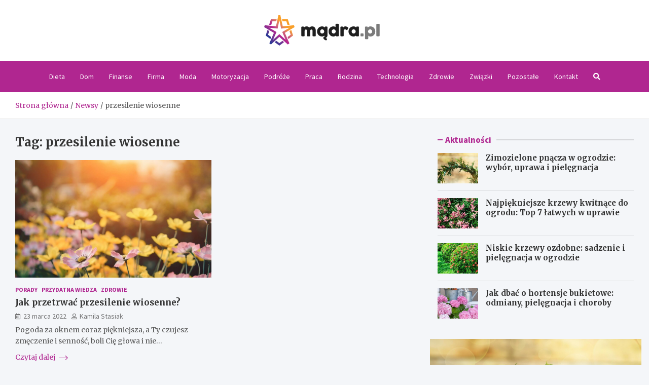

--- FILE ---
content_type: text/html; charset=UTF-8
request_url: https://www.madra.pl/tag/przesilenie-wiosenne/
body_size: 12896
content:
<!doctype html>
<html lang="pl-PL">
<head>
	<meta charset="UTF-8">
	<meta name="viewport" content="width=device-width, initial-scale=1, shrink-to-fit=no">
	<link rel="profile" href="https://gmpg.org/xfn/11">

	<meta name='robots' content='index, follow, max-image-preview:large, max-snippet:-1, max-video-preview:-1' />

	<!-- This site is optimized with the Yoast SEO plugin v26.7 - https://yoast.com/wordpress/plugins/seo/ -->
	<title>przesilenie wiosenne - Madra.pl</title>
	<link rel="canonical" href="https://www.madra.pl/tag/przesilenie-wiosenne/" />
	<meta property="og:locale" content="pl_PL" />
	<meta property="og:type" content="article" />
	<meta property="og:title" content="przesilenie wiosenne - Madra.pl" />
	<meta property="og:url" content="https://www.madra.pl/tag/przesilenie-wiosenne/" />
	<meta property="og:site_name" content="Madra.pl" />
	<meta name="twitter:card" content="summary_large_image" />
	<script type="application/ld+json" class="yoast-schema-graph">{"@context":"https://schema.org","@graph":[{"@type":"CollectionPage","@id":"https://www.madra.pl/tag/przesilenie-wiosenne/","url":"https://www.madra.pl/tag/przesilenie-wiosenne/","name":"przesilenie wiosenne - Madra.pl","isPartOf":{"@id":"https://www.madra.pl/#website"},"primaryImageOfPage":{"@id":"https://www.madra.pl/tag/przesilenie-wiosenne/#primaryimage"},"image":{"@id":"https://www.madra.pl/tag/przesilenie-wiosenne/#primaryimage"},"thumbnailUrl":"https://www.madra.pl/wp-content/uploads/2022/03/background-ga6da243f2_1920.jpg","breadcrumb":{"@id":"https://www.madra.pl/tag/przesilenie-wiosenne/#breadcrumb"},"inLanguage":"pl-PL"},{"@type":"ImageObject","inLanguage":"pl-PL","@id":"https://www.madra.pl/tag/przesilenie-wiosenne/#primaryimage","url":"https://www.madra.pl/wp-content/uploads/2022/03/background-ga6da243f2_1920.jpg","contentUrl":"https://www.madra.pl/wp-content/uploads/2022/03/background-ga6da243f2_1920.jpg","width":1920,"height":1200},{"@type":"BreadcrumbList","@id":"https://www.madra.pl/tag/przesilenie-wiosenne/#breadcrumb","itemListElement":[{"@type":"ListItem","position":1,"name":"Strona główna","item":"https://www.madra.pl/"},{"@type":"ListItem","position":2,"name":"przesilenie wiosenne"}]},{"@type":"WebSite","@id":"https://www.madra.pl/#website","url":"https://www.madra.pl/","name":"Madra.pl","description":"","publisher":{"@id":"https://www.madra.pl/#organization"},"potentialAction":[{"@type":"SearchAction","target":{"@type":"EntryPoint","urlTemplate":"https://www.madra.pl/?s={search_term_string}"},"query-input":{"@type":"PropertyValueSpecification","valueRequired":true,"valueName":"search_term_string"}}],"inLanguage":"pl-PL"},{"@type":"Organization","@id":"https://www.madra.pl/#organization","name":"Madra.pl","url":"https://www.madra.pl/","logo":{"@type":"ImageObject","inLanguage":"pl-PL","@id":"https://www.madra.pl/#/schema/logo/image/","url":"https://www.madra.pl/wp-content/uploads/2022/02/logo_10.png","contentUrl":"https://www.madra.pl/wp-content/uploads/2022/02/logo_10.png","width":456,"height":120,"caption":"Madra.pl"},"image":{"@id":"https://www.madra.pl/#/schema/logo/image/"}}]}</script>
	<!-- / Yoast SEO plugin. -->


<link rel='dns-prefetch' href='//fonts.googleapis.com' />
<link rel="alternate" type="application/rss+xml" title="Madra.pl &raquo; Kanał z wpisami" href="https://www.madra.pl/feed/" />
<link rel="alternate" type="application/rss+xml" title="Madra.pl &raquo; Kanał z komentarzami" href="https://www.madra.pl/comments/feed/" />
<link rel="alternate" type="application/rss+xml" title="Madra.pl &raquo; Kanał z wpisami otagowanymi jako przesilenie wiosenne" href="https://www.madra.pl/tag/przesilenie-wiosenne/feed/" />
<style id='wp-img-auto-sizes-contain-inline-css' type='text/css'>
img:is([sizes=auto i],[sizes^="auto," i]){contain-intrinsic-size:3000px 1500px}
/*# sourceURL=wp-img-auto-sizes-contain-inline-css */
</style>
<style id='wp-emoji-styles-inline-css' type='text/css'>

	img.wp-smiley, img.emoji {
		display: inline !important;
		border: none !important;
		box-shadow: none !important;
		height: 1em !important;
		width: 1em !important;
		margin: 0 0.07em !important;
		vertical-align: -0.1em !important;
		background: none !important;
		padding: 0 !important;
	}
/*# sourceURL=wp-emoji-styles-inline-css */
</style>
<style id='wp-block-library-inline-css' type='text/css'>
:root{--wp-block-synced-color:#7a00df;--wp-block-synced-color--rgb:122,0,223;--wp-bound-block-color:var(--wp-block-synced-color);--wp-editor-canvas-background:#ddd;--wp-admin-theme-color:#007cba;--wp-admin-theme-color--rgb:0,124,186;--wp-admin-theme-color-darker-10:#006ba1;--wp-admin-theme-color-darker-10--rgb:0,107,160.5;--wp-admin-theme-color-darker-20:#005a87;--wp-admin-theme-color-darker-20--rgb:0,90,135;--wp-admin-border-width-focus:2px}@media (min-resolution:192dpi){:root{--wp-admin-border-width-focus:1.5px}}.wp-element-button{cursor:pointer}:root .has-very-light-gray-background-color{background-color:#eee}:root .has-very-dark-gray-background-color{background-color:#313131}:root .has-very-light-gray-color{color:#eee}:root .has-very-dark-gray-color{color:#313131}:root .has-vivid-green-cyan-to-vivid-cyan-blue-gradient-background{background:linear-gradient(135deg,#00d084,#0693e3)}:root .has-purple-crush-gradient-background{background:linear-gradient(135deg,#34e2e4,#4721fb 50%,#ab1dfe)}:root .has-hazy-dawn-gradient-background{background:linear-gradient(135deg,#faaca8,#dad0ec)}:root .has-subdued-olive-gradient-background{background:linear-gradient(135deg,#fafae1,#67a671)}:root .has-atomic-cream-gradient-background{background:linear-gradient(135deg,#fdd79a,#004a59)}:root .has-nightshade-gradient-background{background:linear-gradient(135deg,#330968,#31cdcf)}:root .has-midnight-gradient-background{background:linear-gradient(135deg,#020381,#2874fc)}:root{--wp--preset--font-size--normal:16px;--wp--preset--font-size--huge:42px}.has-regular-font-size{font-size:1em}.has-larger-font-size{font-size:2.625em}.has-normal-font-size{font-size:var(--wp--preset--font-size--normal)}.has-huge-font-size{font-size:var(--wp--preset--font-size--huge)}.has-text-align-center{text-align:center}.has-text-align-left{text-align:left}.has-text-align-right{text-align:right}.has-fit-text{white-space:nowrap!important}#end-resizable-editor-section{display:none}.aligncenter{clear:both}.items-justified-left{justify-content:flex-start}.items-justified-center{justify-content:center}.items-justified-right{justify-content:flex-end}.items-justified-space-between{justify-content:space-between}.screen-reader-text{border:0;clip-path:inset(50%);height:1px;margin:-1px;overflow:hidden;padding:0;position:absolute;width:1px;word-wrap:normal!important}.screen-reader-text:focus{background-color:#ddd;clip-path:none;color:#444;display:block;font-size:1em;height:auto;left:5px;line-height:normal;padding:15px 23px 14px;text-decoration:none;top:5px;width:auto;z-index:100000}html :where(.has-border-color){border-style:solid}html :where([style*=border-top-color]){border-top-style:solid}html :where([style*=border-right-color]){border-right-style:solid}html :where([style*=border-bottom-color]){border-bottom-style:solid}html :where([style*=border-left-color]){border-left-style:solid}html :where([style*=border-width]){border-style:solid}html :where([style*=border-top-width]){border-top-style:solid}html :where([style*=border-right-width]){border-right-style:solid}html :where([style*=border-bottom-width]){border-bottom-style:solid}html :where([style*=border-left-width]){border-left-style:solid}html :where(img[class*=wp-image-]){height:auto;max-width:100%}:where(figure){margin:0 0 1em}html :where(.is-position-sticky){--wp-admin--admin-bar--position-offset:var(--wp-admin--admin-bar--height,0px)}@media screen and (max-width:600px){html :where(.is-position-sticky){--wp-admin--admin-bar--position-offset:0px}}

/*# sourceURL=wp-block-library-inline-css */
</style><style id='global-styles-inline-css' type='text/css'>
:root{--wp--preset--aspect-ratio--square: 1;--wp--preset--aspect-ratio--4-3: 4/3;--wp--preset--aspect-ratio--3-4: 3/4;--wp--preset--aspect-ratio--3-2: 3/2;--wp--preset--aspect-ratio--2-3: 2/3;--wp--preset--aspect-ratio--16-9: 16/9;--wp--preset--aspect-ratio--9-16: 9/16;--wp--preset--color--black: #000000;--wp--preset--color--cyan-bluish-gray: #abb8c3;--wp--preset--color--white: #ffffff;--wp--preset--color--pale-pink: #f78da7;--wp--preset--color--vivid-red: #cf2e2e;--wp--preset--color--luminous-vivid-orange: #ff6900;--wp--preset--color--luminous-vivid-amber: #fcb900;--wp--preset--color--light-green-cyan: #7bdcb5;--wp--preset--color--vivid-green-cyan: #00d084;--wp--preset--color--pale-cyan-blue: #8ed1fc;--wp--preset--color--vivid-cyan-blue: #0693e3;--wp--preset--color--vivid-purple: #9b51e0;--wp--preset--gradient--vivid-cyan-blue-to-vivid-purple: linear-gradient(135deg,rgb(6,147,227) 0%,rgb(155,81,224) 100%);--wp--preset--gradient--light-green-cyan-to-vivid-green-cyan: linear-gradient(135deg,rgb(122,220,180) 0%,rgb(0,208,130) 100%);--wp--preset--gradient--luminous-vivid-amber-to-luminous-vivid-orange: linear-gradient(135deg,rgb(252,185,0) 0%,rgb(255,105,0) 100%);--wp--preset--gradient--luminous-vivid-orange-to-vivid-red: linear-gradient(135deg,rgb(255,105,0) 0%,rgb(207,46,46) 100%);--wp--preset--gradient--very-light-gray-to-cyan-bluish-gray: linear-gradient(135deg,rgb(238,238,238) 0%,rgb(169,184,195) 100%);--wp--preset--gradient--cool-to-warm-spectrum: linear-gradient(135deg,rgb(74,234,220) 0%,rgb(151,120,209) 20%,rgb(207,42,186) 40%,rgb(238,44,130) 60%,rgb(251,105,98) 80%,rgb(254,248,76) 100%);--wp--preset--gradient--blush-light-purple: linear-gradient(135deg,rgb(255,206,236) 0%,rgb(152,150,240) 100%);--wp--preset--gradient--blush-bordeaux: linear-gradient(135deg,rgb(254,205,165) 0%,rgb(254,45,45) 50%,rgb(107,0,62) 100%);--wp--preset--gradient--luminous-dusk: linear-gradient(135deg,rgb(255,203,112) 0%,rgb(199,81,192) 50%,rgb(65,88,208) 100%);--wp--preset--gradient--pale-ocean: linear-gradient(135deg,rgb(255,245,203) 0%,rgb(182,227,212) 50%,rgb(51,167,181) 100%);--wp--preset--gradient--electric-grass: linear-gradient(135deg,rgb(202,248,128) 0%,rgb(113,206,126) 100%);--wp--preset--gradient--midnight: linear-gradient(135deg,rgb(2,3,129) 0%,rgb(40,116,252) 100%);--wp--preset--font-size--small: 13px;--wp--preset--font-size--medium: 20px;--wp--preset--font-size--large: 36px;--wp--preset--font-size--x-large: 42px;--wp--preset--spacing--20: 0.44rem;--wp--preset--spacing--30: 0.67rem;--wp--preset--spacing--40: 1rem;--wp--preset--spacing--50: 1.5rem;--wp--preset--spacing--60: 2.25rem;--wp--preset--spacing--70: 3.38rem;--wp--preset--spacing--80: 5.06rem;--wp--preset--shadow--natural: 6px 6px 9px rgba(0, 0, 0, 0.2);--wp--preset--shadow--deep: 12px 12px 50px rgba(0, 0, 0, 0.4);--wp--preset--shadow--sharp: 6px 6px 0px rgba(0, 0, 0, 0.2);--wp--preset--shadow--outlined: 6px 6px 0px -3px rgb(255, 255, 255), 6px 6px rgb(0, 0, 0);--wp--preset--shadow--crisp: 6px 6px 0px rgb(0, 0, 0);}:where(.is-layout-flex){gap: 0.5em;}:where(.is-layout-grid){gap: 0.5em;}body .is-layout-flex{display: flex;}.is-layout-flex{flex-wrap: wrap;align-items: center;}.is-layout-flex > :is(*, div){margin: 0;}body .is-layout-grid{display: grid;}.is-layout-grid > :is(*, div){margin: 0;}:where(.wp-block-columns.is-layout-flex){gap: 2em;}:where(.wp-block-columns.is-layout-grid){gap: 2em;}:where(.wp-block-post-template.is-layout-flex){gap: 1.25em;}:where(.wp-block-post-template.is-layout-grid){gap: 1.25em;}.has-black-color{color: var(--wp--preset--color--black) !important;}.has-cyan-bluish-gray-color{color: var(--wp--preset--color--cyan-bluish-gray) !important;}.has-white-color{color: var(--wp--preset--color--white) !important;}.has-pale-pink-color{color: var(--wp--preset--color--pale-pink) !important;}.has-vivid-red-color{color: var(--wp--preset--color--vivid-red) !important;}.has-luminous-vivid-orange-color{color: var(--wp--preset--color--luminous-vivid-orange) !important;}.has-luminous-vivid-amber-color{color: var(--wp--preset--color--luminous-vivid-amber) !important;}.has-light-green-cyan-color{color: var(--wp--preset--color--light-green-cyan) !important;}.has-vivid-green-cyan-color{color: var(--wp--preset--color--vivid-green-cyan) !important;}.has-pale-cyan-blue-color{color: var(--wp--preset--color--pale-cyan-blue) !important;}.has-vivid-cyan-blue-color{color: var(--wp--preset--color--vivid-cyan-blue) !important;}.has-vivid-purple-color{color: var(--wp--preset--color--vivid-purple) !important;}.has-black-background-color{background-color: var(--wp--preset--color--black) !important;}.has-cyan-bluish-gray-background-color{background-color: var(--wp--preset--color--cyan-bluish-gray) !important;}.has-white-background-color{background-color: var(--wp--preset--color--white) !important;}.has-pale-pink-background-color{background-color: var(--wp--preset--color--pale-pink) !important;}.has-vivid-red-background-color{background-color: var(--wp--preset--color--vivid-red) !important;}.has-luminous-vivid-orange-background-color{background-color: var(--wp--preset--color--luminous-vivid-orange) !important;}.has-luminous-vivid-amber-background-color{background-color: var(--wp--preset--color--luminous-vivid-amber) !important;}.has-light-green-cyan-background-color{background-color: var(--wp--preset--color--light-green-cyan) !important;}.has-vivid-green-cyan-background-color{background-color: var(--wp--preset--color--vivid-green-cyan) !important;}.has-pale-cyan-blue-background-color{background-color: var(--wp--preset--color--pale-cyan-blue) !important;}.has-vivid-cyan-blue-background-color{background-color: var(--wp--preset--color--vivid-cyan-blue) !important;}.has-vivid-purple-background-color{background-color: var(--wp--preset--color--vivid-purple) !important;}.has-black-border-color{border-color: var(--wp--preset--color--black) !important;}.has-cyan-bluish-gray-border-color{border-color: var(--wp--preset--color--cyan-bluish-gray) !important;}.has-white-border-color{border-color: var(--wp--preset--color--white) !important;}.has-pale-pink-border-color{border-color: var(--wp--preset--color--pale-pink) !important;}.has-vivid-red-border-color{border-color: var(--wp--preset--color--vivid-red) !important;}.has-luminous-vivid-orange-border-color{border-color: var(--wp--preset--color--luminous-vivid-orange) !important;}.has-luminous-vivid-amber-border-color{border-color: var(--wp--preset--color--luminous-vivid-amber) !important;}.has-light-green-cyan-border-color{border-color: var(--wp--preset--color--light-green-cyan) !important;}.has-vivid-green-cyan-border-color{border-color: var(--wp--preset--color--vivid-green-cyan) !important;}.has-pale-cyan-blue-border-color{border-color: var(--wp--preset--color--pale-cyan-blue) !important;}.has-vivid-cyan-blue-border-color{border-color: var(--wp--preset--color--vivid-cyan-blue) !important;}.has-vivid-purple-border-color{border-color: var(--wp--preset--color--vivid-purple) !important;}.has-vivid-cyan-blue-to-vivid-purple-gradient-background{background: var(--wp--preset--gradient--vivid-cyan-blue-to-vivid-purple) !important;}.has-light-green-cyan-to-vivid-green-cyan-gradient-background{background: var(--wp--preset--gradient--light-green-cyan-to-vivid-green-cyan) !important;}.has-luminous-vivid-amber-to-luminous-vivid-orange-gradient-background{background: var(--wp--preset--gradient--luminous-vivid-amber-to-luminous-vivid-orange) !important;}.has-luminous-vivid-orange-to-vivid-red-gradient-background{background: var(--wp--preset--gradient--luminous-vivid-orange-to-vivid-red) !important;}.has-very-light-gray-to-cyan-bluish-gray-gradient-background{background: var(--wp--preset--gradient--very-light-gray-to-cyan-bluish-gray) !important;}.has-cool-to-warm-spectrum-gradient-background{background: var(--wp--preset--gradient--cool-to-warm-spectrum) !important;}.has-blush-light-purple-gradient-background{background: var(--wp--preset--gradient--blush-light-purple) !important;}.has-blush-bordeaux-gradient-background{background: var(--wp--preset--gradient--blush-bordeaux) !important;}.has-luminous-dusk-gradient-background{background: var(--wp--preset--gradient--luminous-dusk) !important;}.has-pale-ocean-gradient-background{background: var(--wp--preset--gradient--pale-ocean) !important;}.has-electric-grass-gradient-background{background: var(--wp--preset--gradient--electric-grass) !important;}.has-midnight-gradient-background{background: var(--wp--preset--gradient--midnight) !important;}.has-small-font-size{font-size: var(--wp--preset--font-size--small) !important;}.has-medium-font-size{font-size: var(--wp--preset--font-size--medium) !important;}.has-large-font-size{font-size: var(--wp--preset--font-size--large) !important;}.has-x-large-font-size{font-size: var(--wp--preset--font-size--x-large) !important;}
/*# sourceURL=global-styles-inline-css */
</style>

<style id='classic-theme-styles-inline-css' type='text/css'>
/*! This file is auto-generated */
.wp-block-button__link{color:#fff;background-color:#32373c;border-radius:9999px;box-shadow:none;text-decoration:none;padding:calc(.667em + 2px) calc(1.333em + 2px);font-size:1.125em}.wp-block-file__button{background:#32373c;color:#fff;text-decoration:none}
/*# sourceURL=/wp-includes/css/classic-themes.min.css */
</style>
<link rel='stylesheet' id='bootstrap-style-css' href='https://www.madra.pl/wp-content/themes/meta-news-pro/assets/library/bootstrap/css/bootstrap.min.css?ver=4.0.0' type='text/css' media='all' />
<link rel='stylesheet' id='font-awesome-style-css' href='https://www.madra.pl/wp-content/themes/meta-news-pro/assets/library/font-awesome/css/all.min.css?ver=6.9' type='text/css' media='all' />
<link rel='stylesheet' id='meta-news-google-fonts-css' href='//fonts.googleapis.com/css?family=Merriweather%3A300%2C300i%2C400%2C400i%2C500%2C500i%2C700%2C700i%7CSource+Sans+Pro%3A300%2C300i%2C400%2C400i%2C500%2C500i%2C700%2C700i&#038;ver=6.9' type='text/css' media='all' />
<link rel='stylesheet' id='owl-carousel-css' href='https://www.madra.pl/wp-content/themes/meta-news-pro/assets/library/owl-carousel/owl.carousel.min.css?ver=2.3.4' type='text/css' media='all' />
<link rel='stylesheet' id='meta-news-style-css' href='https://www.madra.pl/wp-content/themes/meta-news-pro/style.css?ver=6.9' type='text/css' media='all' />
<script type="text/javascript" src="https://www.madra.pl/wp-includes/js/jquery/jquery.min.js?ver=3.7.1" id="jquery-core-js"></script>
<script type="text/javascript" src="https://www.madra.pl/wp-includes/js/jquery/jquery-migrate.min.js?ver=3.4.1" id="jquery-migrate-js"></script>
<link rel="https://api.w.org/" href="https://www.madra.pl/wp-json/" /><link rel="alternate" title="JSON" type="application/json" href="https://www.madra.pl/wp-json/wp/v2/tags/411" /><link rel="EditURI" type="application/rsd+xml" title="RSD" href="https://www.madra.pl/xmlrpc.php?rsd" />
<meta name="generator" content="WordPress 6.9" />

	<style type="text/css">
				@media (min-width: 768px) {
				}
		/* Color Scheme > links */
			::selection {
				background-color: #b02690;
				color: #fff;
			}
			::-moz-selection {
				background-color: #b02690;
				color: #fff;
			}
			a,
			a:hover,
			.entry-title a:hover,
			.entry-title a:focus,
			.entry-meta a:hover,
			.entry-meta a:focus,
			.entry-meta .tag-links a,
			.navigation.post-navigation .nav-links a:hover,
			.comment-metadata a.comment-edit-link,
			.widget ul li a:hover,
			.widget_tag_cloud a:hover,
			.widget_archive li a[aria-current="page"],
			.widget_categories .current-cat a,
			.widget_nav_menu ul li.current_page_item > a,
			.widget_nav_menu ul li.current_page_ancestor > a,
			.widget_nav_menu ul li.current-menu-item > a,
			.widget_nav_menu ul li.current-menu-ancestor > a,
			.widget_pages ul li.current_page_item > a,
			.widget_pages ul li.current_page_ancestor > a,
			.woocommerce.widget_product_categories ul.product-categories .current-cat-parent > a,
			.woocommerce.widget_product_categories ul.product-categories .current-cat > a,
			.woocommerce .star-rating,
			.woocommerce .star-rating:before,
			.woocommerce-MyAccount-navigation ul li:hover a,
			.woocommerce-MyAccount-navigation ul li.is-active a,
			.top-stories-bar .entry-title a:hover,
			.top-stories-bar .entry-title a:focus {
				color: #b02690;
			}
		/* Color Scheme > Navigation */
			.navbar {
				background-color: #b02690;
			}
			.main-navigation li ul li:hover > a,
			.main-navigation li ul li:focus > a,
			.main-navigation li ul li:focus-within > a,
			.main-navigation li ul li.current-menu-item > a,
			.main-navigation li ul li.current-menu-ancestor > a,
			.main-navigation li ul li.current_page_item > a,
			.main-navigation li ul li.current_page_ancestor > a {
				color: #b02690;
			}
			@media (max-width: 991px) {
				.main-navigation li:hover > a,
				.main-navigation li:focus > a,
				.main-navigation li:focus-within > a,
				.main-navigation li.current_page_item > a,
				.main-navigation li.current_page_ancestor > a,
				.main-navigation li.current-menu-item > a,
				.main-navigation li.current-menu-ancestor > a,
				.main-navigation li ul li:hover > a,
				.main-navigation li ul li:focus > a,
				.main-navigation li ul li:focus-within > a,
				.main-navigation li ul li.current-menu-item > a,
				.main-navigation li ul li.current-menu-ancestor > a,
				.main-navigation li ul li.current_page_item > a,
				.main-navigation li ul li.current_page_ancestor > a {
					color: #b02690;
				}
			}
		/* Color Scheme > Buttons */
			.btn-theme,
			.btn-outline-theme:hover,
			input[type="reset"],
			input[type="button"],
			input[type="submit"],
			button,
			.back-to-top a,
			.navigation.pagination .page-numbers.current,
			.navigation.pagination a.page-numbers:hover,
			.page-links .post-page-numbers.current,
			.page-links a.post-page-numbers:hover,
			.woocommerce #respond input#submit,
			.woocommerce a.button,
			.woocommerce button.button,
			.woocommerce input.button,
			.woocommerce #respond input#submit.alt,
			.woocommerce a.button.alt,
			.woocommerce button.button.alt,
			.woocommerce input.button.alt,
			.woocommerce #respond input#submit.disabled,
			.woocommerce #respond input#submit:disabled,
			.woocommerce #respond input#submit:disabled[disabled],
			.woocommerce a.button.disabled,
			.woocommerce a.button:disabled,
			.woocommerce a.button:disabled[disabled],
			.woocommerce button.button.disabled,
			.woocommerce button.button:disabled,
			.woocommerce button.button:disabled[disabled],
			.woocommerce input.button.disabled,
			.woocommerce input.button:disabled,
			.woocommerce input.button:disabled[disabled],
			.woocommerce #respond input#submit.disabled:hover,
			.woocommerce #respond input#submit:disabled:hover,
			.woocommerce #respond input#submit:disabled[disabled]:hover,
			.woocommerce a.button.disabled:hover,
			.woocommerce a.button:disabled:hover,
			.woocommerce a.button:disabled[disabled]:hover,
			.woocommerce button.button.disabled:hover,
			.woocommerce button.button:disabled:hover,
			.woocommerce button.button:disabled[disabled]:hover,
			.woocommerce input.button.disabled:hover,
			.woocommerce input.button:disabled:hover,
			.woocommerce input.button:disabled[disabled]:hover,
			.woocommerce span.onsale,
			.woocommerce .widget_price_filter .ui-slider .ui-slider-range,
			.woocommerce .widget_price_filter .ui-slider .ui-slider-handle,
			.woocommerce nav.woocommerce-pagination ul li .page-numbers:hover,
			.woocommerce nav.woocommerce-pagination ul li .page-numbers:focus,
			.woocommerce nav.woocommerce-pagination ul li .page-numbers.current,
			.wp-block-search .wp-block-search__button {
				background-color: #b02690;
			}
			.btn-outline-theme {
				border-color: #b02690;
			}
			.btn-outline-theme {
				color: #b02690;
			}
		/* Color Scheme > Elements */
			.theme-color,
			.format-quote blockquote:before,
			.hentry.sticky .entry-header:before,
			.format-audio .post-content:after,
			.format-image .post-content:after,
			.format-video .post-content:after,
			.format-audio .entry-header:after,
			.format-image .entry-header:after,
			.format-video .entry-header:after {
				color: #b02690;
			}
			.theme-bg-color,
			#search-modal.modal .search-form:after,
			.title-style-8 .widget-title span,
			.title-style-8 .stories-title span,
			.title-style-8 .meta-news-widget-recent-posts .nav-link.widget-title:hover,
			.title-style-8 .meta-news-widget-recent-posts .nav-link.widget-title:hover span,
			.title-style-8 .meta-news-widget-recent-posts .nav-link.widget-title.active,
			.title-style-8 .meta-news-widget-recent-posts .nav-link.widget-title.active span {
				background-color: #b02690;
			}
			.title-style-4 .widget-title:before,
			.title-style-4 .stories-title:before,
			.title-style-6 .widget-title,
			.title-style-6 .stories-title,
			.title-style-8 .widget-title,
			.title-style-8 .stories-title,
			.title-style-4 .meta-news-widget-recent-posts .nav-link.widget-title:hover span,
			.title-style-4 .meta-news-widget-recent-posts .nav-link.widget-title.active span,
			.title-style-6 .meta-news-widget-recent-posts .nav-link.widget-title:hover span,
			.title-style-6 .meta-news-widget-recent-posts .nav-link.widget-title.active span,
			.title-style-8 .meta-news-widget-recent-posts .nav-link.widget-title:hover,
			.title-style-8 .meta-news-widget-recent-posts .nav-link.widget-title:hover span,
			.title-style-8 .meta-news-widget-recent-posts .nav-link.widget-title.active,
			.title-style-8 .meta-news-widget-recent-posts .nav-link.widget-title.active span {
				border-color: #b02690;
			}
		/* Color Scheme > Footer Info Bar */
		.site-info {
			background-color: #b02690;
		}
		/* Elements Color > Theme Secondary Color */
			.btn-read-more,
			.btn-read-more:hover,
			.site-footer .widget-area .btn-read-more,
			.site-footer .widget-area .btn-read-more:hover {
				color: #b02690;
			}
			.btn-read-more .read-more-icon svg {
				fill: #b02690;
			}
			.stories-title:before,
			.widget-title:before,
			.title-style-7 .widget-title,
			.title-style-7 .stories-title,
			.title-style-9 .widget-title span,
			.title-style-9 .stories-title span,
			.meta-news-widget-recent-posts .nav-link:hover span,
			.meta-news-widget-recent-posts .nav-link.active span,
			.title-style-5 .meta-news-widget-recent-posts .nav-link.widget-title:hover span,
			.title-style-5 .meta-news-widget-recent-posts .nav-link.widget-title.active span,
			.title-style-7 .meta-news-widget-recent-posts .nav-link.widget-title:hover span,
			.title-style-7 .meta-news-widget-recent-posts .nav-link.widget-title.active span,
			.title-style-9 .meta-news-widget-recent-posts .nav-link.widget-title:hover span,
			.title-style-9 .meta-news-widget-recent-posts .nav-link.widget-title.active span,
			.hot-news-bar .entry-header,
			.hot-news-bar.hot-news-center .entry-title,
			.featured-banner .featured-slider .post-block .entry-header {
				border-color: #b02690;
			}
		/* Elements Color > Top Stories Label */
			.top-stories-bar .top-stories-label,
			.top-stories-bar.label-fluid .top-stories-label-wrap:before,
			.top-stories-label.top-stories-label-3:after,
			.top-stories-label.top-stories-label-6:after,
			.top-stories-label.top-stories-label-6:before {
				background-color: #b02690;
			}
			.top-stories-label.top-stories-label-4:after,
			.top-stories-label.top-stories-label-5:after {
				border-color: transparent transparent transparent #b02690;
			}
			body.rtl .top-stories-label.top-stories-label-4:after,
			body.rtl .top-stories-label.top-stories-label-5:after {
				border-color: transparent #b02690 transparent transparent ;
			}
		/* Category Color > Ciekawostki */
				.entry-meta.category-meta .cat-links a.cat-links-381,
				.entry-meta.category-meta .cat-links a.cat-links-381:hover,
				.site-footer .widget-area .entry-meta.category-meta .cat-links a.cat-links-381,
				.site-footer .widget-area .entry-meta.category-meta .cat-links a.cat-links-381:hover {
					color: #b02690;
				}
				.post-block .entry-meta.category-meta .cat-links a.cat-links-381,
				.site-footer .widget-area .post-block .entry-meta.category-meta .cat-links a.cat-links-381,
				.post-block .entry-meta.category-meta .cat-links a.cat-links-381:hover,
				.site-footer .widget-area .post-block .entry-meta.category-meta .cat-links a.cat-links-381:hover {
					background-color: #b02690;
					color: #fff;
				}
				.post-block .entry-meta.category-meta .cat-links a.cat-links-381:hover,
				.site-footer .widget-area .post-block .entry-meta.category-meta .cat-links a.cat-links-381:hover {
					color: rgba(255, 255, 255, 0.85);
				}
			/* Category Color > Dom */
				.entry-meta.category-meta .cat-links a.cat-links-338,
				.entry-meta.category-meta .cat-links a.cat-links-338:hover,
				.site-footer .widget-area .entry-meta.category-meta .cat-links a.cat-links-338,
				.site-footer .widget-area .entry-meta.category-meta .cat-links a.cat-links-338:hover {
					color: #b02690;
				}
				.post-block .entry-meta.category-meta .cat-links a.cat-links-338,
				.site-footer .widget-area .post-block .entry-meta.category-meta .cat-links a.cat-links-338,
				.post-block .entry-meta.category-meta .cat-links a.cat-links-338:hover,
				.site-footer .widget-area .post-block .entry-meta.category-meta .cat-links a.cat-links-338:hover {
					background-color: #b02690;
					color: #fff;
				}
				.post-block .entry-meta.category-meta .cat-links a.cat-links-338:hover,
				.site-footer .widget-area .post-block .entry-meta.category-meta .cat-links a.cat-links-338:hover {
					color: rgba(255, 255, 255, 0.85);
				}
			/* Category Color > Kuchnia */
				.entry-meta.category-meta .cat-links a.cat-links-325,
				.entry-meta.category-meta .cat-links a.cat-links-325:hover,
				.site-footer .widget-area .entry-meta.category-meta .cat-links a.cat-links-325,
				.site-footer .widget-area .entry-meta.category-meta .cat-links a.cat-links-325:hover {
					color: #b02690;
				}
				.post-block .entry-meta.category-meta .cat-links a.cat-links-325,
				.site-footer .widget-area .post-block .entry-meta.category-meta .cat-links a.cat-links-325,
				.post-block .entry-meta.category-meta .cat-links a.cat-links-325:hover,
				.site-footer .widget-area .post-block .entry-meta.category-meta .cat-links a.cat-links-325:hover {
					background-color: #b02690;
					color: #fff;
				}
				.post-block .entry-meta.category-meta .cat-links a.cat-links-325:hover,
				.site-footer .widget-area .post-block .entry-meta.category-meta .cat-links a.cat-links-325:hover {
					color: rgba(255, 255, 255, 0.85);
				}
			/* Category Color > Materiał partnera */
				.entry-meta.category-meta .cat-links a.cat-links-436,
				.entry-meta.category-meta .cat-links a.cat-links-436:hover,
				.site-footer .widget-area .entry-meta.category-meta .cat-links a.cat-links-436,
				.site-footer .widget-area .entry-meta.category-meta .cat-links a.cat-links-436:hover {
					color: #b02690;
				}
				.post-block .entry-meta.category-meta .cat-links a.cat-links-436,
				.site-footer .widget-area .post-block .entry-meta.category-meta .cat-links a.cat-links-436,
				.post-block .entry-meta.category-meta .cat-links a.cat-links-436:hover,
				.site-footer .widget-area .post-block .entry-meta.category-meta .cat-links a.cat-links-436:hover {
					background-color: #b02690;
					color: #fff;
				}
				.post-block .entry-meta.category-meta .cat-links a.cat-links-436:hover,
				.site-footer .widget-area .post-block .entry-meta.category-meta .cat-links a.cat-links-436:hover {
					color: rgba(255, 255, 255, 0.85);
				}
			/* Category Color > Moda */
				.entry-meta.category-meta .cat-links a.cat-links-327,
				.entry-meta.category-meta .cat-links a.cat-links-327:hover,
				.site-footer .widget-area .entry-meta.category-meta .cat-links a.cat-links-327,
				.site-footer .widget-area .entry-meta.category-meta .cat-links a.cat-links-327:hover {
					color: #b02690;
				}
				.post-block .entry-meta.category-meta .cat-links a.cat-links-327,
				.site-footer .widget-area .post-block .entry-meta.category-meta .cat-links a.cat-links-327,
				.post-block .entry-meta.category-meta .cat-links a.cat-links-327:hover,
				.site-footer .widget-area .post-block .entry-meta.category-meta .cat-links a.cat-links-327:hover {
					background-color: #b02690;
					color: #fff;
				}
				.post-block .entry-meta.category-meta .cat-links a.cat-links-327:hover,
				.site-footer .widget-area .post-block .entry-meta.category-meta .cat-links a.cat-links-327:hover {
					color: rgba(255, 255, 255, 0.85);
				}
			/* Category Color > Nauka */
				.entry-meta.category-meta .cat-links a.cat-links-391,
				.entry-meta.category-meta .cat-links a.cat-links-391:hover,
				.site-footer .widget-area .entry-meta.category-meta .cat-links a.cat-links-391,
				.site-footer .widget-area .entry-meta.category-meta .cat-links a.cat-links-391:hover {
					color: #b02690;
				}
				.post-block .entry-meta.category-meta .cat-links a.cat-links-391,
				.site-footer .widget-area .post-block .entry-meta.category-meta .cat-links a.cat-links-391,
				.post-block .entry-meta.category-meta .cat-links a.cat-links-391:hover,
				.site-footer .widget-area .post-block .entry-meta.category-meta .cat-links a.cat-links-391:hover {
					background-color: #b02690;
					color: #fff;
				}
				.post-block .entry-meta.category-meta .cat-links a.cat-links-391:hover,
				.site-footer .widget-area .post-block .entry-meta.category-meta .cat-links a.cat-links-391:hover {
					color: rgba(255, 255, 255, 0.85);
				}
			/* Category Color > Porady */
				.entry-meta.category-meta .cat-links a.cat-links-324,
				.entry-meta.category-meta .cat-links a.cat-links-324:hover,
				.site-footer .widget-area .entry-meta.category-meta .cat-links a.cat-links-324,
				.site-footer .widget-area .entry-meta.category-meta .cat-links a.cat-links-324:hover {
					color: #b02690;
				}
				.post-block .entry-meta.category-meta .cat-links a.cat-links-324,
				.site-footer .widget-area .post-block .entry-meta.category-meta .cat-links a.cat-links-324,
				.post-block .entry-meta.category-meta .cat-links a.cat-links-324:hover,
				.site-footer .widget-area .post-block .entry-meta.category-meta .cat-links a.cat-links-324:hover {
					background-color: #b02690;
					color: #fff;
				}
				.post-block .entry-meta.category-meta .cat-links a.cat-links-324:hover,
				.site-footer .widget-area .post-block .entry-meta.category-meta .cat-links a.cat-links-324:hover {
					color: rgba(255, 255, 255, 0.85);
				}
			/* Category Color > Pozostałe */
				.entry-meta.category-meta .cat-links a.cat-links-435,
				.entry-meta.category-meta .cat-links a.cat-links-435:hover,
				.site-footer .widget-area .entry-meta.category-meta .cat-links a.cat-links-435,
				.site-footer .widget-area .entry-meta.category-meta .cat-links a.cat-links-435:hover {
					color: #b02690;
				}
				.post-block .entry-meta.category-meta .cat-links a.cat-links-435,
				.site-footer .widget-area .post-block .entry-meta.category-meta .cat-links a.cat-links-435,
				.post-block .entry-meta.category-meta .cat-links a.cat-links-435:hover,
				.site-footer .widget-area .post-block .entry-meta.category-meta .cat-links a.cat-links-435:hover {
					background-color: #b02690;
					color: #fff;
				}
				.post-block .entry-meta.category-meta .cat-links a.cat-links-435:hover,
				.site-footer .widget-area .post-block .entry-meta.category-meta .cat-links a.cat-links-435:hover {
					color: rgba(255, 255, 255, 0.85);
				}
			/* Category Color > Praca */
				.entry-meta.category-meta .cat-links a.cat-links-344,
				.entry-meta.category-meta .cat-links a.cat-links-344:hover,
				.site-footer .widget-area .entry-meta.category-meta .cat-links a.cat-links-344,
				.site-footer .widget-area .entry-meta.category-meta .cat-links a.cat-links-344:hover {
					color: #b02690;
				}
				.post-block .entry-meta.category-meta .cat-links a.cat-links-344,
				.site-footer .widget-area .post-block .entry-meta.category-meta .cat-links a.cat-links-344,
				.post-block .entry-meta.category-meta .cat-links a.cat-links-344:hover,
				.site-footer .widget-area .post-block .entry-meta.category-meta .cat-links a.cat-links-344:hover {
					background-color: #b02690;
					color: #fff;
				}
				.post-block .entry-meta.category-meta .cat-links a.cat-links-344:hover,
				.site-footer .widget-area .post-block .entry-meta.category-meta .cat-links a.cat-links-344:hover {
					color: rgba(255, 255, 255, 0.85);
				}
			/* Category Color > Przydatna wiedza */
				.entry-meta.category-meta .cat-links a.cat-links-382,
				.entry-meta.category-meta .cat-links a.cat-links-382:hover,
				.site-footer .widget-area .entry-meta.category-meta .cat-links a.cat-links-382,
				.site-footer .widget-area .entry-meta.category-meta .cat-links a.cat-links-382:hover {
					color: #b02690;
				}
				.post-block .entry-meta.category-meta .cat-links a.cat-links-382,
				.site-footer .widget-area .post-block .entry-meta.category-meta .cat-links a.cat-links-382,
				.post-block .entry-meta.category-meta .cat-links a.cat-links-382:hover,
				.site-footer .widget-area .post-block .entry-meta.category-meta .cat-links a.cat-links-382:hover {
					background-color: #b02690;
					color: #fff;
				}
				.post-block .entry-meta.category-meta .cat-links a.cat-links-382:hover,
				.site-footer .widget-area .post-block .entry-meta.category-meta .cat-links a.cat-links-382:hover {
					color: rgba(255, 255, 255, 0.85);
				}
			/* Category Color > Rozwój osobisty */
				.entry-meta.category-meta .cat-links a.cat-links-331,
				.entry-meta.category-meta .cat-links a.cat-links-331:hover,
				.site-footer .widget-area .entry-meta.category-meta .cat-links a.cat-links-331,
				.site-footer .widget-area .entry-meta.category-meta .cat-links a.cat-links-331:hover {
					color: #b02690;
				}
				.post-block .entry-meta.category-meta .cat-links a.cat-links-331,
				.site-footer .widget-area .post-block .entry-meta.category-meta .cat-links a.cat-links-331,
				.post-block .entry-meta.category-meta .cat-links a.cat-links-331:hover,
				.site-footer .widget-area .post-block .entry-meta.category-meta .cat-links a.cat-links-331:hover {
					background-color: #b02690;
					color: #fff;
				}
				.post-block .entry-meta.category-meta .cat-links a.cat-links-331:hover,
				.site-footer .widget-area .post-block .entry-meta.category-meta .cat-links a.cat-links-331:hover {
					color: rgba(255, 255, 255, 0.85);
				}
			/* Category Color > Święta Nietypowe */
				.entry-meta.category-meta .cat-links a.cat-links-385,
				.entry-meta.category-meta .cat-links a.cat-links-385:hover,
				.site-footer .widget-area .entry-meta.category-meta .cat-links a.cat-links-385,
				.site-footer .widget-area .entry-meta.category-meta .cat-links a.cat-links-385:hover {
					color: #b02690;
				}
				.post-block .entry-meta.category-meta .cat-links a.cat-links-385,
				.site-footer .widget-area .post-block .entry-meta.category-meta .cat-links a.cat-links-385,
				.post-block .entry-meta.category-meta .cat-links a.cat-links-385:hover,
				.site-footer .widget-area .post-block .entry-meta.category-meta .cat-links a.cat-links-385:hover {
					background-color: #b02690;
					color: #fff;
				}
				.post-block .entry-meta.category-meta .cat-links a.cat-links-385:hover,
				.site-footer .widget-area .post-block .entry-meta.category-meta .cat-links a.cat-links-385:hover {
					color: rgba(255, 255, 255, 0.85);
				}
			/* Category Color > Uroda */
				.entry-meta.category-meta .cat-links a.cat-links-328,
				.entry-meta.category-meta .cat-links a.cat-links-328:hover,
				.site-footer .widget-area .entry-meta.category-meta .cat-links a.cat-links-328,
				.site-footer .widget-area .entry-meta.category-meta .cat-links a.cat-links-328:hover {
					color: #b02690;
				}
				.post-block .entry-meta.category-meta .cat-links a.cat-links-328,
				.site-footer .widget-area .post-block .entry-meta.category-meta .cat-links a.cat-links-328,
				.post-block .entry-meta.category-meta .cat-links a.cat-links-328:hover,
				.site-footer .widget-area .post-block .entry-meta.category-meta .cat-links a.cat-links-328:hover {
					background-color: #b02690;
					color: #fff;
				}
				.post-block .entry-meta.category-meta .cat-links a.cat-links-328:hover,
				.site-footer .widget-area .post-block .entry-meta.category-meta .cat-links a.cat-links-328:hover {
					color: rgba(255, 255, 255, 0.85);
				}
			/* Category Color > Zdrowie */
				.entry-meta.category-meta .cat-links a.cat-links-334,
				.entry-meta.category-meta .cat-links a.cat-links-334:hover,
				.site-footer .widget-area .entry-meta.category-meta .cat-links a.cat-links-334,
				.site-footer .widget-area .entry-meta.category-meta .cat-links a.cat-links-334:hover {
					color: #b02690;
				}
				.post-block .entry-meta.category-meta .cat-links a.cat-links-334,
				.site-footer .widget-area .post-block .entry-meta.category-meta .cat-links a.cat-links-334,
				.post-block .entry-meta.category-meta .cat-links a.cat-links-334:hover,
				.site-footer .widget-area .post-block .entry-meta.category-meta .cat-links a.cat-links-334:hover {
					background-color: #b02690;
					color: #fff;
				}
				.post-block .entry-meta.category-meta .cat-links a.cat-links-334:hover,
				.site-footer .widget-area .post-block .entry-meta.category-meta .cat-links a.cat-links-334:hover {
					color: rgba(255, 255, 255, 0.85);
				}
			/* Font Color > Sections/Widgets Title */
			.widget-title,
			.widget-title a,
			.widget-title span,
			.stories-title span,
			.title-style-8 .widget-title span,
			.title-style-8 .stories-title span,
			.meta-news-widget-recent-posts .nav-link:hover,
			.meta-news-widget-recent-posts .nav-link.active,
			.meta-news-widget-recent-posts .nav-link:hover span,
			.meta-news-widget-recent-posts .nav-link.active span,
			.title-style-8 .meta-news-widget-recent-posts .nav-link.widget-title:hover,
			.title-style-8 .meta-news-widget-recent-posts .nav-link.widget-title:hover span,
			.title-style-8 .meta-news-widget-recent-posts .nav-link.widget-title.active,
			.title-style-8 .meta-news-widget-recent-posts .nav-link.widget-title.active span {
				color: #b02690;
			}
		/* Font Color > Footer Widgets Title */
			.site-footer .widget-title,
			.site-footer .widget-title a,
			.site-footer .widget-title span,
			.title-style-8.site-footer .widget-title span,
			.site-footer .meta-news-widget-recent-posts .nav-link:hover,
			.site-footer .meta-news-widget-recent-posts .nav-link.active,
			.site-footer .meta-news-widget-recent-posts .nav-link:hover span,
			.site-footer .meta-news-widget-recent-posts .nav-link.active span,
			.title-style-8.site-footer .meta-news-widget-recent-posts .nav-link.widget-title:hover,
			.title-style-8.site-footer .meta-news-widget-recent-posts .nav-link.widget-title:hover span,
			.title-style-8.site-footer .meta-news-widget-recent-posts .nav-link.widget-title.active,
			.title-style-8.site-footer .meta-news-widget-recent-posts .nav-link.widget-title.active span {
				color: #b02690;
			}
		/* Font Color > Footer Widgets Link Hover */
			.site-footer .widget-area a,
			.site-footer .widget-area a:hover,
			.site-footer .widget-area a:focus,
			.site-footer .widget-area .entry-title a:hover,
			.site-footer .widget-area .entry-title a:focus,
			.site-footer .widget-area .entry-meta a:hover,
			.site-footer .widget-area .entry-meta a:focus,
			.site-footer .widget ul li a:hover,
			.site-footer .widget-area .widget_tag_cloud a:hover,
			.site-footer .widget_categories .current-cat a,
			.site-footer .widget_nav_menu ul li.current_page_item > a,
			.site-footer .widget_nav_menu ul li.current_page_ancestor > a,
			.site-footer .widget_nav_menu ul li.current-menu-item > a,
			.site-footer .widget_nav_menu ul li.current-menu-ancestor > a,
			.site-footer .widget_pages ul li.current_page_item > a,
			.site-footer .widget_pages ul li.current_page_ancestor > a {
				color: #b02690;
			}
		/* Font Color > Footer Navbar Link Hover */
			.site-footer-navbar .navigation-menu ul li:hover > a,
			.site-footer-navbar .navigation-menu ul li:focus > a,
			.site-footer-navbar .navigation-menu ul li:focus-within > a,
			.site-footer-navbar .navigation-menu ul li.current_page_item > a,
			.site-footer-navbar .navigation-menu ul li.current_page_ancestor > a,
			.site-footer-navbar .navigation-menu ul li.current-menu-item > a,
			.site-footer-navbar .navigation-menu ul li.current-menu-ancestor > a {
				color: #b02690;
			}
			</style>

		<style type="text/css">
					.site-title,
			.site-description {
				position: absolute;
				clip: rect(1px, 1px, 1px, 1px);
			}
				</style>
		<link rel="icon" href="https://www.madra.pl/wp-content/uploads/2022/02/cropped-1-32x32.png" sizes="32x32" />
<link rel="icon" href="https://www.madra.pl/wp-content/uploads/2022/02/cropped-1-192x192.png" sizes="192x192" />
<link rel="apple-touch-icon" href="https://www.madra.pl/wp-content/uploads/2022/02/cropped-1-180x180.png" />
<meta name="msapplication-TileImage" content="https://www.madra.pl/wp-content/uploads/2022/02/cropped-1-270x270.png" />
		<style type="text/css" id="wp-custom-css">
			img.custom-logo {max-width: 228px;}

.container {max-width: 1340px;}
.entry-content p a {font-weight: bold;text-decoration: underline;}
.entry-title {font-size: 32px;}
.meta-news-widget-recent-posts .nav .nav-item:nth-of-type(3) {display: none;}
@media(max-width:1100px) {
	.entry-title {font-size: 26px;}
}		</style>
		</head>

<body class="archive tag tag-przesilenie-wiosenne tag-411 wp-custom-logo wp-theme-meta-news-pro theme-body hfeed">

<div id="page" class="site">
	<a class="skip-link screen-reader-text" href="#content">Skip to content</a>
	
	<header id="masthead" class="site-header">
					<div class="navbar-head navbar-head-center" >
				<div class="container">
					<div class="navbar-head-inner">
						<div class="brand-inline text-center site-branding">
							<a href="https://www.madra.pl/" class="custom-logo-link" rel="home"><img width="456" height="120" src="https://www.madra.pl/wp-content/uploads/2022/02/logo_10.png" class="custom-logo" alt="Madra.pl" decoding="async" fetchpriority="high" /></a>							<div class="site-title-wrap">
																	<h2 class="site-title"><a class="site-title-link" href="https://www.madra.pl/" rel="home">Madra.pl</a></h2>
															</div><!-- .site-title-wrap -->
						</div><!-- .site-branding .navbar-brand -->
											</div><!-- .navbar-head-inner -->
				</div><!-- .container -->
			</div><!-- .navbar-head -->
				<nav class="navbar navbar-center" id="sticky-navigation-bar">
									<div class="container">
															<div class="navigation-icons-wrap">
									<button class="navbar-toggler menu-toggle" type="button" data-toggle="collapse" data-target="#navbarCollapse" aria-controls="navbarCollapse" aria-expanded="false" aria-label="Toggle navigation"></button>
									<a href="#" class="search-modal-toggle" data-toggle="modal" data-target="#search-modal"><i class="fas fa-search"></i></a>
								</div><!-- .navigation-icons-wrap -->
													</div><!-- .container -->
											<div class="navbar-inner">
						<div class="container">
							<div class="navigation-wrap">
								<div class="navbar-main">
									<div class="collapse navbar-collapse" id="navbarCollapse">
										<div id="site-navigation" class="main-navigation" role="navigation">
											<ul class="nav-menu navbar-nav"><li id="menu-item-19071" class="menu-item menu-item-type-custom menu-item-object-custom menu-item-19071"><a href="https://www.madra.pl/category/dieta/">Dieta</a></li>
<li id="menu-item-19072" class="menu-item menu-item-type-custom menu-item-object-custom menu-item-19072"><a href="https://www.madra.pl/category/dom/">Dom</a></li>
<li id="menu-item-19073" class="menu-item menu-item-type-custom menu-item-object-custom menu-item-19073"><a href="https://www.madra.pl/category/finanse/">Finanse</a></li>
<li id="menu-item-19074" class="menu-item menu-item-type-custom menu-item-object-custom menu-item-19074"><a href="https://www.madra.pl/category/firma/">Firma</a></li>
<li id="menu-item-19075" class="menu-item menu-item-type-custom menu-item-object-custom menu-item-19075"><a href="https://www.madra.pl/category/moda/">Moda</a></li>
<li id="menu-item-19076" class="menu-item menu-item-type-custom menu-item-object-custom menu-item-19076"><a href="https://www.madra.pl/category/motoryzacja/">Motoryzacja</a></li>
<li id="menu-item-19077" class="menu-item menu-item-type-custom menu-item-object-custom menu-item-19077"><a href="https://www.madra.pl/category/podroze/">Podróże</a></li>
<li id="menu-item-19078" class="menu-item menu-item-type-custom menu-item-object-custom menu-item-19078"><a href="https://www.madra.pl/category/praca/">Praca</a></li>
<li id="menu-item-19079" class="menu-item menu-item-type-custom menu-item-object-custom menu-item-19079"><a href="https://www.madra.pl/category/rodzina/">Rodzina</a></li>
<li id="menu-item-19080" class="menu-item menu-item-type-custom menu-item-object-custom menu-item-19080"><a href="https://www.madra.pl/category/technologia/">Technologia</a></li>
<li id="menu-item-19081" class="menu-item menu-item-type-custom menu-item-object-custom menu-item-19081"><a href="https://www.madra.pl/category/zdrowie/">Zdrowie</a></li>
<li id="menu-item-19082" class="menu-item menu-item-type-custom menu-item-object-custom menu-item-19082"><a href="https://www.madra.pl/category/zwiazki/">Związki</a></li>
<li id="menu-item-19083" class="menu-item menu-item-type-custom menu-item-object-custom menu-item-19083"><a href="https://www.madra.pl/category/pozostale/">Pozostałe</a></li>
<li id="menu-item-19085" class="menu-item menu-item-type-custom menu-item-object-custom menu-item-19085"><a href="https://www.madra.pl/kontakt/">Kontakt</a></li>
</ul>										</div><!-- #site-navigation .main-navigation -->
									</div><!-- .navbar-collapse -->
								</div><!-- .navbar-main -->
								<div class="navbar-right">
									<div class="navbar-element-item navbar-search">
										<a href="#" class="search-modal-toggle" data-toggle="modal" data-target="#search-modal"><i class="fas fa-search"></i></a>
									</div><!-- .navbar-element-item -->
								</div><!-- .navbar-right -->
							</div><!-- .navigation-wrap -->
						</div><!-- .container -->
					</div><!-- .navbar-inner -->
							</nav><!-- .navbar -->

		
		
		
					<div id="breadcrumb">
				<div class="container">
					<div role="navigation" aria-label="Breadcrumbs" class="breadcrumb-trail breadcrumbs" itemprop="breadcrumb"><ul class="trail-items" itemscope itemtype="http://schema.org/BreadcrumbList"><meta name="numberOfItems" content="3" /><meta name="itemListOrder" content="Ascending" /><li itemprop="itemListElement" itemscope itemtype="http://schema.org/ListItem" class="trail-item trail-begin"><a href="https://www.madra.pl/" rel="home" itemprop="item"><span itemprop="name">Strona główna</span></a><meta itemprop="position" content="1" /></li><li itemprop="itemListElement" itemscope itemtype="http://schema.org/ListItem" class="trail-item"><a href="https://www.madra.pl/newsy/" itemprop="item"><span itemprop="name">Newsy</span></a><meta itemprop="position" content="2" /></li><li itemprop="itemListElement" itemscope itemtype="http://schema.org/ListItem" class="trail-item trail-end"><span itemprop="name">przesilenie wiosenne</span><meta itemprop="position" content="3" /></li></ul></div>				</div>
			</div><!-- .breadcrumb -->
			</header><!-- #masthead -->
	<div id="content" class="site-content title-style-1">
					<div class="container">
				<div class="row justify-content-center site-content-row">
		<div id="primary" class="col-lg-8 content-area sticky-column-bottom">	<div class="column-inner">
		<main id="main" class="site-main">

			
				<header class="page-header">
					<h1 class="page-title">Tag: <span>przesilenie wiosenne</span></h1>				</header><!-- .page-header -->

				<div class="row post-wrap">
						<div class="col-sm-6 col-xxl-4 post-col">
	<div class="post-18779 post type-post status-publish format-standard has-post-thumbnail hentry category-porady category-przydatna-wiedza category-zdrowie tag-porady tag-przesilenie-wiosenne tag-stres tag-zmeczenie">

		
				<figure class="post-featured-image post-img-wrap">
					<a href="https://www.madra.pl/jak-przetrwac-przesilenie-wiosenne/" class="a-post-img">
						<img class="post-img" src="https://www.madra.pl/wp-content/uploads/2022/03/background-ga6da243f2_1920-1024x1024.jpg" alt="">
					</a>
				</figure><!-- .post-featured-image .post-img-wrap -->

			
					<header class="entry-header">
									<div class="entry-meta category-meta">
						<div class="cat-links">
				<a class="cat-links-324" href="https://www.madra.pl/category/porady/">Porady</a>
			
				<a class="cat-links-382" href="https://www.madra.pl/category/przydatna-wiedza/">Przydatna wiedza</a>
			
				<a class="cat-links-334" href="https://www.madra.pl/category/zdrowie/">Zdrowie</a>
			</div>
					</div><!-- .entry-meta -->
								<h2 class="entry-title"><a href="https://www.madra.pl/jak-przetrwac-przesilenie-wiosenne/" rel="bookmark">Jak przetrwać przesilenie wiosenne?</a></h2>
										<div class="entry-meta entry-meta-icon">
							<div class="date"><a href="https://www.madra.pl/jak-przetrwac-przesilenie-wiosenne/" title="Jak przetrwać przesilenie wiosenne?">23 marca 2022</a> </div> <div class="by-author vcard author"><a href="https://www.madra.pl/author/admin/">Kamila Stasiak</a> </div>						</div><!-- .entry-meta -->
								</header>
		
				<div class="entry-content">
					<p>Pogoda za oknem coraz piękniejsza, a Ty czujesz zmęczenie i senność, boli Cię głowa i nie&hellip;</p>
											<a href="https://www.madra.pl/jak-przetrwac-przesilenie-wiosenne/" class="btn-read-more">
							Czytaj dalej							<span class="read-more-icon">
								<svg x="0px" y="0px" viewBox="0 0 476.213 476.213" style="enable-background:new 0 0 476.213 476.213;" xml:space="preserve">
									<polygon points="345.606,107.5 324.394,128.713 418.787,223.107 0,223.107 0,253.107 418.787,253.107 324.394,347.5 345.606,368.713 476.213,238.106 "/>
								</svg>
							</span>
						</a>
									</div><!-- entry-content -->

				</div><!-- .post-18779 -->
	</div><!-- .col-sm-6 .col-xxl-4 .post-col -->
				</div><!-- .row .post-wrap -->

				
		</main><!-- #main -->
	</div><!-- .column-inner -->
	</div><!-- #primary -->


<aside id="secondary" class="col-lg-4 widget-area sticky-column-bottom" role="complementary">
	<div class="column-inner">
		<div id="meta_news_recent_posts-3" class="widget meta-news-widget-recent-posts">
			<h3 class="widget-title"><span>Aktualności</span></h3>			<div class="row">
										<div class="col-md-6 post-col">
							<div class="post-boxed inlined">
																	<div class="post-img-wrap">
										<a href="https://www.madra.pl/zimozielone-pnacza-w-ogrodzie-wybor-uprawa-i-pielegnacja/" class="a-post-img">
											<img class="post-img" src="https://www.madra.pl/wp-content/uploads/2026/01/zimozielone-pnacza-w-ogrodzie-wybor-uprawa-i-pielegnacja-300x300.jpg" alt="">
										</a>
									</div>
																<div class="post-content">
																		<h3 class="entry-title"><a href="https://www.madra.pl/zimozielone-pnacza-w-ogrodzie-wybor-uprawa-i-pielegnacja/">Zimozielone pnącza w ogrodzie: wybór, uprawa i pielęgnacja</a></h3>																	</div>
							</div><!-- post-boxed -->
						</div><!-- col-md-6 -->
												<div class="col-md-6 post-col">
							<div class="post-boxed inlined">
																	<div class="post-img-wrap">
										<a href="https://www.madra.pl/najpiekniejsze-krzewy-kwitnace-do-ogrodu-top-7-latwych-w-uprawie/" class="a-post-img">
											<img class="post-img" src="https://www.madra.pl/wp-content/uploads/2025/12/najpiekniejsze-krzewy-kwitnace-do-ogrodu-top-7-latwych-w-uprawie-300x300.jpg" alt="">
										</a>
									</div>
																<div class="post-content">
																		<h3 class="entry-title"><a href="https://www.madra.pl/najpiekniejsze-krzewy-kwitnace-do-ogrodu-top-7-latwych-w-uprawie/">Najpiękniejsze krzewy kwitnące do ogrodu: Top 7 łatwych w uprawie</a></h3>																	</div>
							</div><!-- post-boxed -->
						</div><!-- col-md-6 -->
												<div class="col-md-6 post-col">
							<div class="post-boxed inlined">
																	<div class="post-img-wrap">
										<a href="https://www.madra.pl/niskie-krzewy-ozdobne-sadzenie-i-pielegnacja-w-ogrodzie/" class="a-post-img">
											<img class="post-img" src="https://www.madra.pl/wp-content/uploads/2025/12/niskie-krzewy-ozdobne-sadzenie-i-pielegnacja-w-ogrodzie-300x300.jpg" alt="">
										</a>
									</div>
																<div class="post-content">
																		<h3 class="entry-title"><a href="https://www.madra.pl/niskie-krzewy-ozdobne-sadzenie-i-pielegnacja-w-ogrodzie/">Niskie krzewy ozdobne: sadzenie i pielęgnacja w ogrodzie</a></h3>																	</div>
							</div><!-- post-boxed -->
						</div><!-- col-md-6 -->
												<div class="col-md-6 post-col">
							<div class="post-boxed inlined">
																	<div class="post-img-wrap">
										<a href="https://www.madra.pl/jak-dbac-o-hortensje-bukietowe-odmiany-pielegnacja-i-choroby/" class="a-post-img">
											<img class="post-img" src="https://www.madra.pl/wp-content/uploads/2025/12/jak-dbac-o-hortensje-bukietowe-odmiany-pielegnacja-i-choroby-300x300.jpg" alt="">
										</a>
									</div>
																<div class="post-content">
																		<h3 class="entry-title"><a href="https://www.madra.pl/jak-dbac-o-hortensje-bukietowe-odmiany-pielegnacja-i-choroby/">Jak dbać o hortensje bukietowe: odmiany, pielęgnacja i choroby</a></h3>																	</div>
							</div><!-- post-boxed -->
						</div><!-- col-md-6 -->
									</div><!-- .row -->
			</div><!-- .widget_recent_post --><div id="meta_news_card_block_posts-3" class="widget meta-news-widget-card-block-posts">						<div class="row column-2">
									<div class="post-col">
						<div class="post-item post-block">
															<div class="post-img-wrap">
																			<a href="https://www.madra.pl/zimozielone-pnacza-w-ogrodzie-wybor-uprawa-i-pielegnacja/" class="a-post-img">
											<img class="post-img" src="https://www.madra.pl/wp-content/uploads/2026/01/zimozielone-pnacza-w-ogrodzie-wybor-uprawa-i-pielegnacja.jpg" alt="">
										</a>
																	</div><!-- .post-img-wrap -->
								<div class="entry-header">
																		<h3 class="entry-title"><a href="https://www.madra.pl/zimozielone-pnacza-w-ogrodzie-wybor-uprawa-i-pielegnacja/">Zimozielone pnącza w ogrodzie: wybór, uprawa i pielęgnacja</a></h3>																	</div><!-- .entry-header -->
													</div><!-- .post-item -->
					</div>
									<div class="post-col">
						<div class="post-item post-block">
															<div class="post-img-wrap">
																			<a href="https://www.madra.pl/najpiekniejsze-krzewy-kwitnace-do-ogrodu-top-7-latwych-w-uprawie/" class="a-post-img">
											<img class="post-img" src="https://www.madra.pl/wp-content/uploads/2025/12/najpiekniejsze-krzewy-kwitnace-do-ogrodu-top-7-latwych-w-uprawie.jpg" alt="">
										</a>
																	</div><!-- .post-img-wrap -->
								<div class="entry-header">
																		<h3 class="entry-title"><a href="https://www.madra.pl/najpiekniejsze-krzewy-kwitnace-do-ogrodu-top-7-latwych-w-uprawie/">Najpiękniejsze krzewy kwitnące do ogrodu: Top 7 łatwych w uprawie</a></h3>																	</div><!-- .entry-header -->
													</div><!-- .post-item -->
					</div>
							</div>
						</div><!-- .widget_featured_post -->	</div><!-- .column-inner -->
</aside><!-- #secondary -->
								</div><!-- row -->
			</div><!-- .container -->
			</div><!-- #content .site-content-->
			<footer id="colophon" class="site-footer title-style-1" role="contentinfo">
			
				<div class="featured-stories">
					<div class="container">
													<h2 class="stories-title"><span>Sprawdź również</span></h2>
						
						
						<div class="row">
															<div class="col-sm-6 col-lg-3 post-col">
									<div class="post-boxed">
																					<div class="post-img-wrap">
												<a href="https://www.madra.pl/zimozielone-pnacza-w-ogrodzie-wybor-uprawa-i-pielegnacja/" class="a-post-img">
													<img class="post-img" src="https://www.madra.pl/wp-content/uploads/2026/01/zimozielone-pnacza-w-ogrodzie-wybor-uprawa-i-pielegnacja.jpg" alt="">
												</a>
											</div><!-- .post-img-wrap -->
																				<div class="post-content">
																							<div class="entry-meta category-meta">
													<div class="cat-links">
				<a class="cat-links-338" href="https://www.madra.pl/category/dom/">Dom</a>
			
				<a class="cat-links-496" href="https://www.madra.pl/category/ogrod-i-rosliny/">Ogród i rośliny</a>
			
				<a class="cat-links-511" href="https://www.madra.pl/category/ogrodnictwo/">Ogrodnictwo</a>
			
				<a class="cat-links-518" href="https://www.madra.pl/category/pielegnacja-ogrodu/">Pielęgnacja ogrodu</a>
			
				<a class="cat-links-503" href="https://www.madra.pl/category/pielegnacja-roslin/">Pielęgnacja roślin</a>
			
				<a class="cat-links-507" href="https://www.madra.pl/category/rosliny-ozdobne/">Rośliny ozdobne</a>
			</div>
												</div><!-- .entry-meta -->
																						<h3 class="entry-title"><a href="https://www.madra.pl/zimozielone-pnacza-w-ogrodzie-wybor-uprawa-i-pielegnacja/">Zimozielone pnącza w ogrodzie: wybór, uprawa i pielęgnacja</a></h3>																							<div class="entry-meta entry-meta-icon">
													<div class="date"><a href="https://www.madra.pl/zimozielone-pnacza-w-ogrodzie-wybor-uprawa-i-pielegnacja/" title="Zimozielone pnącza w ogrodzie: wybór, uprawa i pielęgnacja">10 stycznia 2026</a> </div>												</div>
																					</div><!-- .post-content -->
									</div><!-- .post-boxed -->
								</div>
															<div class="col-sm-6 col-lg-3 post-col">
									<div class="post-boxed">
																					<div class="post-img-wrap">
												<a href="https://www.madra.pl/najpiekniejsze-krzewy-kwitnace-do-ogrodu-top-7-latwych-w-uprawie/" class="a-post-img">
													<img class="post-img" src="https://www.madra.pl/wp-content/uploads/2025/12/najpiekniejsze-krzewy-kwitnace-do-ogrodu-top-7-latwych-w-uprawie.jpg" alt="">
												</a>
											</div><!-- .post-img-wrap -->
																				<div class="post-content">
																							<div class="entry-meta category-meta">
													<div class="cat-links">
				<a class="cat-links-338" href="https://www.madra.pl/category/dom/">Dom</a>
			
				<a class="cat-links-496" href="https://www.madra.pl/category/ogrod-i-rosliny/">Ogród i rośliny</a>
			
				<a class="cat-links-511" href="https://www.madra.pl/category/ogrodnictwo/">Ogrodnictwo</a>
			
				<a class="cat-links-503" href="https://www.madra.pl/category/pielegnacja-roslin/">Pielęgnacja roślin</a>
			
				<a class="cat-links-515" href="https://www.madra.pl/category/rosliny-ogrodowe/">Rośliny ogrodowe</a>
			</div>
												</div><!-- .entry-meta -->
																						<h3 class="entry-title"><a href="https://www.madra.pl/najpiekniejsze-krzewy-kwitnace-do-ogrodu-top-7-latwych-w-uprawie/">Najpiękniejsze krzewy kwitnące do ogrodu: Top 7 łatwych w uprawie</a></h3>																							<div class="entry-meta entry-meta-icon">
													<div class="date"><a href="https://www.madra.pl/najpiekniejsze-krzewy-kwitnace-do-ogrodu-top-7-latwych-w-uprawie/" title="Najpiękniejsze krzewy kwitnące do ogrodu: Top 7 łatwych w uprawie">13 grudnia 2025</a> </div>												</div>
																					</div><!-- .post-content -->
									</div><!-- .post-boxed -->
								</div>
															<div class="col-sm-6 col-lg-3 post-col">
									<div class="post-boxed">
																					<div class="post-img-wrap">
												<a href="https://www.madra.pl/niskie-krzewy-ozdobne-sadzenie-i-pielegnacja-w-ogrodzie/" class="a-post-img">
													<img class="post-img" src="https://www.madra.pl/wp-content/uploads/2025/12/niskie-krzewy-ozdobne-sadzenie-i-pielegnacja-w-ogrodzie.jpg" alt="">
												</a>
											</div><!-- .post-img-wrap -->
																				<div class="post-content">
																							<div class="entry-meta category-meta">
													<div class="cat-links">
				<a class="cat-links-338" href="https://www.madra.pl/category/dom/">Dom</a>
			
				<a class="cat-links-496" href="https://www.madra.pl/category/ogrod-i-rosliny/">Ogród i rośliny</a>
			
				<a class="cat-links-511" href="https://www.madra.pl/category/ogrodnictwo/">Ogrodnictwo</a>
			
				<a class="cat-links-503" href="https://www.madra.pl/category/pielegnacja-roslin/">Pielęgnacja roślin</a>
			</div>
												</div><!-- .entry-meta -->
																						<h3 class="entry-title"><a href="https://www.madra.pl/niskie-krzewy-ozdobne-sadzenie-i-pielegnacja-w-ogrodzie/">Niskie krzewy ozdobne: sadzenie i pielęgnacja w ogrodzie</a></h3>																							<div class="entry-meta entry-meta-icon">
													<div class="date"><a href="https://www.madra.pl/niskie-krzewy-ozdobne-sadzenie-i-pielegnacja-w-ogrodzie/" title="Niskie krzewy ozdobne: sadzenie i pielęgnacja w ogrodzie">11 grudnia 2025</a> </div>												</div>
																					</div><!-- .post-content -->
									</div><!-- .post-boxed -->
								</div>
															<div class="col-sm-6 col-lg-3 post-col">
									<div class="post-boxed">
																					<div class="post-img-wrap">
												<a href="https://www.madra.pl/jak-dbac-o-hortensje-bukietowe-odmiany-pielegnacja-i-choroby/" class="a-post-img">
													<img class="post-img" src="https://www.madra.pl/wp-content/uploads/2025/12/jak-dbac-o-hortensje-bukietowe-odmiany-pielegnacja-i-choroby.jpg" alt="">
												</a>
											</div><!-- .post-img-wrap -->
																				<div class="post-content">
																							<div class="entry-meta category-meta">
													<div class="cat-links">
				<a class="cat-links-338" href="https://www.madra.pl/category/dom/">Dom</a>
			
				<a class="cat-links-496" href="https://www.madra.pl/category/ogrod-i-rosliny/">Ogród i rośliny</a>
			
				<a class="cat-links-511" href="https://www.madra.pl/category/ogrodnictwo/">Ogrodnictwo</a>
			
				<a class="cat-links-503" href="https://www.madra.pl/category/pielegnacja-roslin/">Pielęgnacja roślin</a>
			
				<a class="cat-links-515" href="https://www.madra.pl/category/rosliny-ogrodowe/">Rośliny ogrodowe</a>
			</div>
												</div><!-- .entry-meta -->
																						<h3 class="entry-title"><a href="https://www.madra.pl/jak-dbac-o-hortensje-bukietowe-odmiany-pielegnacja-i-choroby/">Jak dbać o hortensje bukietowe: odmiany, pielęgnacja i choroby</a></h3>																							<div class="entry-meta entry-meta-icon">
													<div class="date"><a href="https://www.madra.pl/jak-dbac-o-hortensje-bukietowe-odmiany-pielegnacja-i-choroby/" title="Jak dbać o hortensje bukietowe: odmiany, pielęgnacja i choroby">4 grudnia 2025</a> </div>												</div>
																					</div><!-- .post-content -->
									</div><!-- .post-boxed -->
								</div>
													</div><!-- .row -->
											</div><!-- .container -->
									</div><!-- .featured-stories -->
			
			
				<div class="widget-area">
					<div class="container">
						<div class="row">
							<div class="col-sm-6 col-lg-3">
															</div><!-- footer sidebar column 1 -->
							<div class="col-sm-6 col-lg-3">
															</div><!-- footer sidebar column 2 -->
															<div class="col-sm-6 col-lg-3">
																	</div><!-- footer sidebar column 3 -->
																	<div class="col-sm-6 col-lg-3">
																			</div><!-- footer sidebar column 4 -->
														</div><!-- .row -->
					</div><!-- .container -->
				</div><!-- .widget-area -->
			
			
							<div class="site-info">
					<div class="container">
						<div class="row site-info-row">
															<div class="site-info-main col-lg">
									<div class="copyright">
																			<div class="theme-link">
											Copyright &copy; 2026 <a href="https://www.madra.pl/" title="Madra.pl" >Madra.pl</a></div>									</div><!-- .copyright -->
								</div><!-- .site-info-main -->
													</div><!-- .row -->
					</div><!-- .container -->
				</div><!-- .site-info -->
					</footer><!-- #colophon -->
		<div class="back-to-top"><a title="Go to Top" href="#masthead"></a></div>
</div><!-- #page -->
<div class="modal fade" id="search-modal" tabindex="-1" aria-labelledby="searchModalLabel" aria-hidden="true">
	<button type="button" class="close" data-dismiss="modal" aria-label="Close">
    <span aria-hidden="true">
      <svg x="0px" y="0px" viewBox="0 0 512.001 512.001" style="enable-background:new 0 0 512.001 512.001;">
        <path d="M284.286,256.002L506.143,34.144c7.811-7.811,7.811-20.475,0-28.285c-7.811-7.81-20.475-7.811-28.285,0L256,227.717 L34.143,5.859c-7.811-7.811-20.475-7.811-28.285,0c-7.81,7.811-7.811,20.475,0,28.285l221.857,221.857L5.858,477.859 c-7.811,7.811-7.811,20.475,0,28.285c3.905,3.905,9.024,5.857,14.143,5.857c5.119,0,10.237-1.952,14.143-5.857L256,284.287 l221.857,221.857c3.905,3.905,9.024,5.857,14.143,5.857s10.237-1.952,14.143-5.857c7.811-7.811,7.811-20.475,0-28.285 L284.286,256.002z"/>
      </svg>
    </span>
	</button>
	<div class="modal-dialog">
		<div class="modal-content">
			<div class="modal-body">
				<form action="https://www.madra.pl/" method="get" class="search-form">
	<label class="assistive-text"> Search </label>
	<div class="input-group">
		<input type="search" value="" placeholder="Search" class="form-control s" name="s">
		<div class="input-group-prepend">
			<button class="btn btn-theme">Search</button>
		</div>
	</div>
</form><!-- .search-form -->
			</div><!-- .modal-body -->
		</div><!-- .modal-content -->
	</div><!-- .modal-dialog -->
</div><!-- .modal .fade #search-modal -->

<script type="speculationrules">
{"prefetch":[{"source":"document","where":{"and":[{"href_matches":"/*"},{"not":{"href_matches":["/wp-*.php","/wp-admin/*","/wp-content/uploads/*","/wp-content/*","/wp-content/plugins/*","/wp-content/themes/meta-news-pro/*","/*\\?(.+)"]}},{"not":{"selector_matches":"a[rel~=\"nofollow\"]"}},{"not":{"selector_matches":".no-prefetch, .no-prefetch a"}}]},"eagerness":"conservative"}]}
</script>
<script type="text/javascript" src="https://www.madra.pl/wp-content/themes/meta-news-pro/assets/library/bootstrap/js/popper.min.js?ver=1.12.9" id="popper-script-js"></script>
<script type="text/javascript" src="https://www.madra.pl/wp-content/themes/meta-news-pro/assets/library/bootstrap/js/bootstrap.min.js?ver=4.0.0" id="bootstrap-script-js"></script>
<script type="text/javascript" src="https://www.madra.pl/wp-content/themes/meta-news-pro/assets/library/owl-carousel/owl.carousel.min.js?ver=2.3.4" id="owl-carousel-js"></script>
<script type="text/javascript" src="https://www.madra.pl/wp-content/themes/meta-news-pro/assets/library/owl-carousel/owl.carousel-settings.js?ver=6.9" id="meta-news-owl-carousel-js"></script>
<script type="text/javascript" src="https://www.madra.pl/wp-content/themes/meta-news-pro/assets/library/matchHeight/jquery.matchHeight-min.js?ver=0.7.2" id="jquery-match-height-js"></script>
<script type="text/javascript" src="https://www.madra.pl/wp-content/themes/meta-news-pro/assets/library/matchHeight/jquery.matchHeight-settings.js?ver=6.9" id="meta-news-match-height-js"></script>
<script type="text/javascript" src="https://www.madra.pl/wp-content/themes/meta-news-pro/assets/js/skip-link-focus-fix.js?ver=20151215" id="meta-news-skip-link-focus-fix-js"></script>
<script type="text/javascript" src="https://www.madra.pl/wp-content/themes/meta-news-pro/assets/library/sticky/jquery.sticky.js?ver=1.0.4" id="jquery-sticky-js"></script>
<script type="text/javascript" src="https://www.madra.pl/wp-content/themes/meta-news-pro/assets/library/sticky/jquery.sticky-settings.js?ver=6.9" id="meta-news-jquery-sticky-js"></script>
<script type="text/javascript" src="https://www.madra.pl/wp-content/themes/meta-news-pro/assets/js/scripts.js?ver=6.9" id="meta-news-scripts-js"></script>
<script id="wp-emoji-settings" type="application/json">
{"baseUrl":"https://s.w.org/images/core/emoji/17.0.2/72x72/","ext":".png","svgUrl":"https://s.w.org/images/core/emoji/17.0.2/svg/","svgExt":".svg","source":{"concatemoji":"https://www.madra.pl/wp-includes/js/wp-emoji-release.min.js?ver=6.9"}}
</script>
<script type="module">
/* <![CDATA[ */
/*! This file is auto-generated */
const a=JSON.parse(document.getElementById("wp-emoji-settings").textContent),o=(window._wpemojiSettings=a,"wpEmojiSettingsSupports"),s=["flag","emoji"];function i(e){try{var t={supportTests:e,timestamp:(new Date).valueOf()};sessionStorage.setItem(o,JSON.stringify(t))}catch(e){}}function c(e,t,n){e.clearRect(0,0,e.canvas.width,e.canvas.height),e.fillText(t,0,0);t=new Uint32Array(e.getImageData(0,0,e.canvas.width,e.canvas.height).data);e.clearRect(0,0,e.canvas.width,e.canvas.height),e.fillText(n,0,0);const a=new Uint32Array(e.getImageData(0,0,e.canvas.width,e.canvas.height).data);return t.every((e,t)=>e===a[t])}function p(e,t){e.clearRect(0,0,e.canvas.width,e.canvas.height),e.fillText(t,0,0);var n=e.getImageData(16,16,1,1);for(let e=0;e<n.data.length;e++)if(0!==n.data[e])return!1;return!0}function u(e,t,n,a){switch(t){case"flag":return n(e,"\ud83c\udff3\ufe0f\u200d\u26a7\ufe0f","\ud83c\udff3\ufe0f\u200b\u26a7\ufe0f")?!1:!n(e,"\ud83c\udde8\ud83c\uddf6","\ud83c\udde8\u200b\ud83c\uddf6")&&!n(e,"\ud83c\udff4\udb40\udc67\udb40\udc62\udb40\udc65\udb40\udc6e\udb40\udc67\udb40\udc7f","\ud83c\udff4\u200b\udb40\udc67\u200b\udb40\udc62\u200b\udb40\udc65\u200b\udb40\udc6e\u200b\udb40\udc67\u200b\udb40\udc7f");case"emoji":return!a(e,"\ud83e\u1fac8")}return!1}function f(e,t,n,a){let r;const o=(r="undefined"!=typeof WorkerGlobalScope&&self instanceof WorkerGlobalScope?new OffscreenCanvas(300,150):document.createElement("canvas")).getContext("2d",{willReadFrequently:!0}),s=(o.textBaseline="top",o.font="600 32px Arial",{});return e.forEach(e=>{s[e]=t(o,e,n,a)}),s}function r(e){var t=document.createElement("script");t.src=e,t.defer=!0,document.head.appendChild(t)}a.supports={everything:!0,everythingExceptFlag:!0},new Promise(t=>{let n=function(){try{var e=JSON.parse(sessionStorage.getItem(o));if("object"==typeof e&&"number"==typeof e.timestamp&&(new Date).valueOf()<e.timestamp+604800&&"object"==typeof e.supportTests)return e.supportTests}catch(e){}return null}();if(!n){if("undefined"!=typeof Worker&&"undefined"!=typeof OffscreenCanvas&&"undefined"!=typeof URL&&URL.createObjectURL&&"undefined"!=typeof Blob)try{var e="postMessage("+f.toString()+"("+[JSON.stringify(s),u.toString(),c.toString(),p.toString()].join(",")+"));",a=new Blob([e],{type:"text/javascript"});const r=new Worker(URL.createObjectURL(a),{name:"wpTestEmojiSupports"});return void(r.onmessage=e=>{i(n=e.data),r.terminate(),t(n)})}catch(e){}i(n=f(s,u,c,p))}t(n)}).then(e=>{for(const n in e)a.supports[n]=e[n],a.supports.everything=a.supports.everything&&a.supports[n],"flag"!==n&&(a.supports.everythingExceptFlag=a.supports.everythingExceptFlag&&a.supports[n]);var t;a.supports.everythingExceptFlag=a.supports.everythingExceptFlag&&!a.supports.flag,a.supports.everything||((t=a.source||{}).concatemoji?r(t.concatemoji):t.wpemoji&&t.twemoji&&(r(t.twemoji),r(t.wpemoji)))});
//# sourceURL=https://www.madra.pl/wp-includes/js/wp-emoji-loader.min.js
/* ]]> */
</script>

<script defer src="https://static.cloudflareinsights.com/beacon.min.js/vcd15cbe7772f49c399c6a5babf22c1241717689176015" integrity="sha512-ZpsOmlRQV6y907TI0dKBHq9Md29nnaEIPlkf84rnaERnq6zvWvPUqr2ft8M1aS28oN72PdrCzSjY4U6VaAw1EQ==" data-cf-beacon='{"version":"2024.11.0","token":"692beb169db34a958981a1d6da8ddf63","r":1,"server_timing":{"name":{"cfCacheStatus":true,"cfEdge":true,"cfExtPri":true,"cfL4":true,"cfOrigin":true,"cfSpeedBrain":true},"location_startswith":null}}' crossorigin="anonymous"></script>
</body>
</html>
